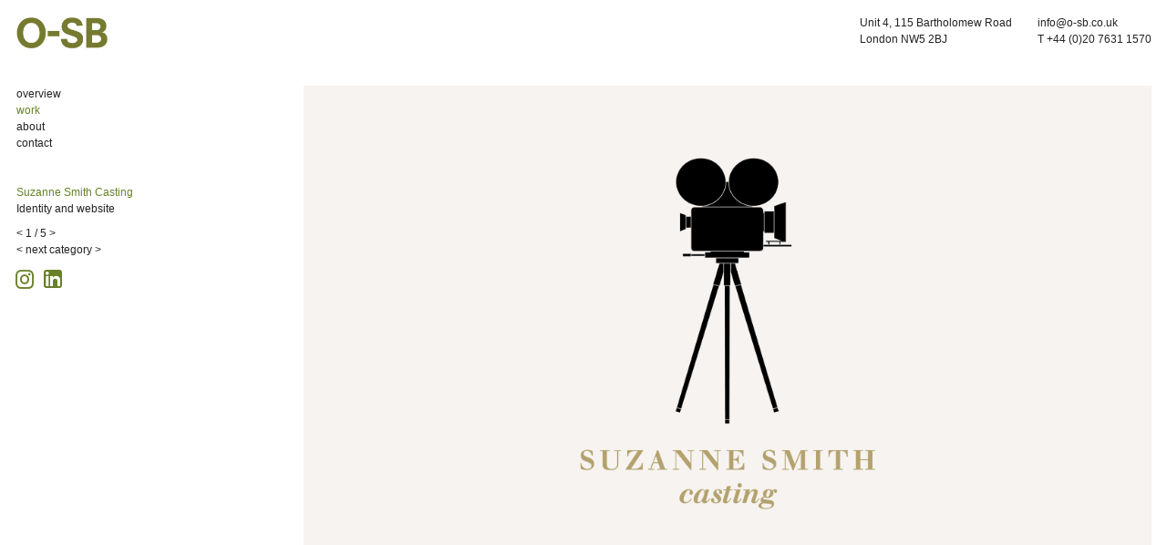

--- FILE ---
content_type: text/html; charset=UTF-8
request_url: https://o-sb.co.uk/categories/logos/identity-and-website
body_size: 4347
content:
<!DOCTYPE html>
<!--[if IE 7]>
<html class="c ie ie7" dir="ltr" lang="en-GB" prefix="og: https://ogp.me/ns#">
<![endif]-->
<!--[if IE 8]>
<html class="c ie ie8" dir="ltr" lang="en-GB" prefix="og: https://ogp.me/ns#">
<![endif]-->
<!--[if !(IE 7) | !(IE 8)  ]><!-->
<html class="c" dir="ltr" lang="en-GB" prefix="og: https://ogp.me/ns#">
<!--<![endif]-->
<head>
<link rel="apple-touch-icon" sizes="57x57" href="/apple-icon-57x57.png">
<link rel="apple-touch-icon" sizes="60x60" href="/apple-icon-60x60.png">
<link rel="apple-touch-icon" sizes="72x72" href="/apple-icon-72x72.png">
<link rel="apple-touch-icon" sizes="76x76" href="/apple-icon-76x76.png">
<link rel="apple-touch-icon" sizes="114x114" href="/apple-icon-114x114.png">
<link rel="apple-touch-icon" sizes="120x120" href="/apple-icon-120x120.png">
<link rel="apple-touch-icon" sizes="144x144" href="/apple-icon-144x144.png">
<link rel="apple-touch-icon" sizes="152x152" href="/apple-icon-152x152.png">
<link rel="apple-touch-icon" sizes="180x180" href="/apple-icon-180x180.png">
<link rel="icon" type="image/png" sizes="192x192"  href="/android-icon-192x192.png">
<link rel="icon" type="image/png" sizes="32x32" href="/favicon-32x32.png">
<link rel="icon" type="image/png" sizes="96x96" href="/favicon-96x96.png">
<link rel="icon" type="image/png" sizes="16x16" href="/favicon-16x16.png">
<link rel="manifest" href="/manifest.json">
<meta name="msapplication-TileColor" content="#ffffff">
<meta name="msapplication-TileImage" content="/ms-icon-144x144.png">
<meta name="theme-color" content="#ffffff">
<meta charset="UTF-8" />
<meta name="viewport" content="width=device-width" />
<title>O-SB Design</title>
<link rel="profile" href="http://gmpg.org/xfn/11" />
<link rel="pingback" href="https://o-sb.co.uk/xmlrpc.php" />
<link rel="stylesheet" href="https://o-sb.co.uk/wp-content/themes/osbsite/style.css" />
<link rel="stylesheet" href="https://o-sb.co.uk/wp-content/themes/osbsite/vendor/slick/slick.css" />
<link rel="stylesheet" href="https://o-sb.co.uk/wp-content/themes/osbsite/css/main.css?v=2" />
<!--[if lt IE 9]>
<script src="https://o-sb.co.uk/wp-content/themes/osbsite/js/html5shiv.js" type="text/javascript"></script>
<![endif]-->
<script src="https://o-sb.co.uk/wp-content/themes/osbsite/js/jquery-1.11.1.min.js" type="text/javascript"></script>
<script src="https://o-sb.co.uk/wp-content/themes/osbsite/vendor/slick/slick.min.js" type="text/javascript"></script>
<script src="https://o-sb.co.uk/wp-content/themes/osbsite/js/scripts.js" type="text/javascript"></script>

		<!-- All in One SEO 4.9.3 - aioseo.com -->
	<meta name="description" content="Design for the arts, culture and education" />
	<meta name="robots" content="max-image-preview:large" />
	<link rel="canonical" href="https://o-sb.co.uk/categories/logos/identity-and-website/" />
	<meta name="generator" content="All in One SEO (AIOSEO) 4.9.3" />
		<meta property="og:locale" content="en_GB" />
		<meta property="og:site_name" content="O-SB Design | Design for the arts, culture and education" />
		<meta property="og:type" content="article" />
		<meta property="og:title" content="O-SB Design" />
		<meta property="og:description" content="Design for the arts, culture and education" />
		<meta property="og:url" content="https://o-sb.co.uk/categories/logos/identity-and-website/" />
		<meta name="twitter:card" content="summary" />
		<meta name="twitter:title" content="O-SB Design" />
		<meta name="twitter:description" content="Design for the arts, culture and education" />
		<script type="application/ld+json" class="aioseo-schema">
			{"@context":"https:\/\/schema.org","@graph":[{"@type":"BreadcrumbList","@id":"https:\/\/o-sb.co.uk\/categories\/logos\/identity-and-website\/#breadcrumblist","itemListElement":[{"@type":"ListItem","@id":"https:\/\/o-sb.co.uk#listItem","position":1,"name":"Home"}]},{"@type":"CollectionPage","@id":"https:\/\/o-sb.co.uk\/categories\/logos\/identity-and-website\/#collectionpage","url":"https:\/\/o-sb.co.uk\/categories\/logos\/identity-and-website\/","name":"O-SB Design","description":"Design for the arts, culture and education","inLanguage":"en-GB","isPartOf":{"@id":"https:\/\/o-sb.co.uk\/#website"},"breadcrumb":{"@id":"https:\/\/o-sb.co.uk\/categories\/logos\/identity-and-website\/#breadcrumblist"},"about":{"@id":"https:\/\/o-sb.co.uk\/#organization"}},{"@type":"Organization","@id":"https:\/\/o-sb.co.uk\/#organization","name":"O-SB Design","description":"Design for the arts, culture and education","url":"https:\/\/o-sb.co.uk\/"},{"@type":"WebSite","@id":"https:\/\/o-sb.co.uk\/#website","url":"https:\/\/o-sb.co.uk\/","name":"O-SB Design","description":"Design for the arts, culture and education","inLanguage":"en-GB","publisher":{"@id":"https:\/\/o-sb.co.uk\/#organization"}}]}
		</script>
		<!-- All in One SEO -->

<style id='wp-img-auto-sizes-contain-inline-css' type='text/css'>
img:is([sizes=auto i],[sizes^="auto," i]){contain-intrinsic-size:3000px 1500px}
/*# sourceURL=wp-img-auto-sizes-contain-inline-css */
</style>
<style id='wp-emoji-styles-inline-css' type='text/css'>

	img.wp-smiley, img.emoji {
		display: inline !important;
		border: none !important;
		box-shadow: none !important;
		height: 1em !important;
		width: 1em !important;
		margin: 0 0.07em !important;
		vertical-align: -0.1em !important;
		background: none !important;
		padding: 0 !important;
	}
/*# sourceURL=wp-emoji-styles-inline-css */
</style>
<style id='wp-block-library-inline-css' type='text/css'>
:root{--wp-block-synced-color:#7a00df;--wp-block-synced-color--rgb:122,0,223;--wp-bound-block-color:var(--wp-block-synced-color);--wp-editor-canvas-background:#ddd;--wp-admin-theme-color:#007cba;--wp-admin-theme-color--rgb:0,124,186;--wp-admin-theme-color-darker-10:#006ba1;--wp-admin-theme-color-darker-10--rgb:0,107,160.5;--wp-admin-theme-color-darker-20:#005a87;--wp-admin-theme-color-darker-20--rgb:0,90,135;--wp-admin-border-width-focus:2px}@media (min-resolution:192dpi){:root{--wp-admin-border-width-focus:1.5px}}.wp-element-button{cursor:pointer}:root .has-very-light-gray-background-color{background-color:#eee}:root .has-very-dark-gray-background-color{background-color:#313131}:root .has-very-light-gray-color{color:#eee}:root .has-very-dark-gray-color{color:#313131}:root .has-vivid-green-cyan-to-vivid-cyan-blue-gradient-background{background:linear-gradient(135deg,#00d084,#0693e3)}:root .has-purple-crush-gradient-background{background:linear-gradient(135deg,#34e2e4,#4721fb 50%,#ab1dfe)}:root .has-hazy-dawn-gradient-background{background:linear-gradient(135deg,#faaca8,#dad0ec)}:root .has-subdued-olive-gradient-background{background:linear-gradient(135deg,#fafae1,#67a671)}:root .has-atomic-cream-gradient-background{background:linear-gradient(135deg,#fdd79a,#004a59)}:root .has-nightshade-gradient-background{background:linear-gradient(135deg,#330968,#31cdcf)}:root .has-midnight-gradient-background{background:linear-gradient(135deg,#020381,#2874fc)}:root{--wp--preset--font-size--normal:16px;--wp--preset--font-size--huge:42px}.has-regular-font-size{font-size:1em}.has-larger-font-size{font-size:2.625em}.has-normal-font-size{font-size:var(--wp--preset--font-size--normal)}.has-huge-font-size{font-size:var(--wp--preset--font-size--huge)}.has-text-align-center{text-align:center}.has-text-align-left{text-align:left}.has-text-align-right{text-align:right}.has-fit-text{white-space:nowrap!important}#end-resizable-editor-section{display:none}.aligncenter{clear:both}.items-justified-left{justify-content:flex-start}.items-justified-center{justify-content:center}.items-justified-right{justify-content:flex-end}.items-justified-space-between{justify-content:space-between}.screen-reader-text{border:0;clip-path:inset(50%);height:1px;margin:-1px;overflow:hidden;padding:0;position:absolute;width:1px;word-wrap:normal!important}.screen-reader-text:focus{background-color:#ddd;clip-path:none;color:#444;display:block;font-size:1em;height:auto;left:5px;line-height:normal;padding:15px 23px 14px;text-decoration:none;top:5px;width:auto;z-index:100000}html :where(.has-border-color){border-style:solid}html :where([style*=border-top-color]){border-top-style:solid}html :where([style*=border-right-color]){border-right-style:solid}html :where([style*=border-bottom-color]){border-bottom-style:solid}html :where([style*=border-left-color]){border-left-style:solid}html :where([style*=border-width]){border-style:solid}html :where([style*=border-top-width]){border-top-style:solid}html :where([style*=border-right-width]){border-right-style:solid}html :where([style*=border-bottom-width]){border-bottom-style:solid}html :where([style*=border-left-width]){border-left-style:solid}html :where(img[class*=wp-image-]){height:auto;max-width:100%}:where(figure){margin:0 0 1em}html :where(.is-position-sticky){--wp-admin--admin-bar--position-offset:var(--wp-admin--admin-bar--height,0px)}@media screen and (max-width:600px){html :where(.is-position-sticky){--wp-admin--admin-bar--position-offset:0px}}

/*# sourceURL=wp-block-library-inline-css */
</style>
<style id='classic-theme-styles-inline-css' type='text/css'>
/*! This file is auto-generated */
.wp-block-button__link{color:#fff;background-color:#32373c;border-radius:9999px;box-shadow:none;text-decoration:none;padding:calc(.667em + 2px) calc(1.333em + 2px);font-size:1.125em}.wp-block-file__button{background:#32373c;color:#fff;text-decoration:none}
/*# sourceURL=/wp-includes/css/classic-themes.min.css */
</style>
<link rel='stylesheet' id='dashicons-css' href='https://o-sb.co.uk/wp-includes/css/dashicons.min.css?ver=6.9' type='text/css' media='all' />
<link rel="https://api.w.org/" href="https://o-sb.co.uk/wp-json/" /><link rel="EditURI" type="application/rsd+xml" title="RSD" href="https://o-sb.co.uk/xmlrpc.php?rsd" />
<meta name="generator" content="WordPress 6.9" />
<link rel="icon" href="https://o-sb.co.uk/wp-content/uploads/2018/08/cropped-Favicon-32x32.png" sizes="32x32" />
<link rel="icon" href="https://o-sb.co.uk/wp-content/uploads/2018/08/cropped-Favicon-192x192.png" sizes="192x192" />
<link rel="apple-touch-icon" href="https://o-sb.co.uk/wp-content/uploads/2018/08/cropped-Favicon-180x180.png" />
<meta name="msapplication-TileImage" content="https://o-sb.co.uk/wp-content/uploads/2018/08/cropped-Favicon-270x270.png" />
		<style type="text/css" id="wp-custom-css">
			.slick-slide .wp-video {
	max-width: 100%;
}

.slick-slide .wp-video video {
	aspect-ratio: 1110 / 666;
	max-width: 100%;
	height: auto;
}

.projects.columns-2 .row a:nth-of-type(odd) .column {
	clear: left;
}
.social-wrapper {
	margin-bottom: 20px;
	margin-left: -3px;
}
.social-media.instagram span:before {
	color: #688128;
	font-size: 25px;
	padding-top: 9px;
}

.social-media.linkedin span {
	background: #688128;
	border-radius: 3px;
	color: #fff;
	margin-top: 3px;
}

a.social-media {
	display: inline-block;
}

span.dashicons.dashicons-instagram {
	margin-right: 10px;
	margin-top: 1px;
}

.project-nav {
	margin-bottom: 10px;
}		</style>
		</head>

<body class="home blog wp-theme-osbsite">

<div id="page" class="site identity-and-website">

	<header id="masthead" class="site-header row" role="banner">

		<h1 class="site-title column medium-1">
          <a id="logo"
             href="https://o-sb.co.uk/" 
             title="O-SB Design" 
             rel="home">
            O-SB Design          </a>
        </h1>

        <div id="contact-info" class="column medium-11">
         <div class="contact-container">
             <div class="contact-left">
                <p class="p1">Unit 4, 115 Bartholomew Road<br />
London NW5 2BJ</p>
             </div>
             <div class="contact-right">
                <p class="p1"><a title="Email info@o-sb.co.uk" href="mailto:info@o-sb.co.uk">info@o-sb.co.uk</a><br />
T +44 (0)20 7631 1570</p>
             </div>
         </div>
        </div>

	</header><!-- #masthead -->

	<div id="wrapper" class="row">

    <div id="sidebar" class="medium-3 columns">

    <nav>

	<a href="/" class="recent">overview</a>

	<div class="filters nav-sub-items-holder">

		<h2>
			<a href="/clients/" 
				 class="highlight">
				work
			</a>
		</h2>

				<div class="nav-sub-items ">

		<span class="by-client">
			<a href="/clients">by client</a>		</span>

		<span class="by-category highlight">
			<a href="/categories">by category</a>:					<a href="/categories/logos">
						logos					</a>
						</span>
		</div>
		
	</div>

	<div class="nav-about-us">

		<div class="nav-sub-items-holder">
			
			<a href="/about-us" class="about">about</a>
							<ul class="about-us-nav nav-sub-items mobile-hide">
					<li><a class="about-nav-item " href="/about-us" >about us</a></li>
					<li><a class="about-nav-item " href="/people" >people</a></li>
					<li><a class="about-nav-item " href="/find-us" >find us</a></li>
					<li><a class="about-nav-item " href="/projects" >projects</a></li>
				</ul>
						<a href="mailto:info@o-sb.co.uk" class="email-us">contact</a>

		</div>
		
	</div>

</nav>

	
			<div class="project-category-description">
					</div>
	
		<h1 class="project-head">
		<span class="project-tax">
					<a href="/clients/suzanne-smith-casting">
			Suzanne Smith Casting			</a>
				</span>
		<br/>
		Identity and website			</h1>

	<div class="project-nav">
		<nav class="slide-next-previous">
			<a class="slide-previous" href="#"><</a>
			<span class="slide-number">1</span> / <span class="slide_count">5</span>
			<a class="slide-next" href="#">></a>
		</nav>

		<nav class="tax">
			<a class="previous-tax" 
				 href="/categories/exhibition-design/"
				 data-prev-project="/categories/logos/identity-and-website-3/"
				 ><</a>
			<a class="next-tax"
				 href="/categories/magazines/"
				 data-next-project="/categories/logos/arts-centre-identity/"
				 >next category ></a>
		</nav>
	</div>

	
	<div class="social-wrapper">
	<a href="https://www.instagram.com/o_sbdesign/" target="_blank" aria-label="Instagram icon, opens in a new tab" class="social-media instagram"><span class="dashicons dashicons-instagram"></span></a>
	<a href="https://www.linkedin.com/company/o-sb/" target="_blank" aria-label="Linkedin icon, opens in a new tab" class="social-media linkedin"><span class="dashicons dashicons-linkedin"></span></a>
</div>
    </div>

    <div id="main" class="columns medium-9">

    <div class="row">
	    <div class="medium-12 columns">
	      <div class="images slick">
	      	<div><img src='https://o-sb.co.uk/wp-content/uploads/2017/08/SSC_2017_.jpg'></div><div><img src='https://o-sb.co.uk/wp-content/uploads/2017/08/SSC_2017_2.jpg'></div><div><img src='https://o-sb.co.uk/wp-content/uploads/2017/08/SSC_2017_3.jpg'></div><div><img src='https://o-sb.co.uk/wp-content/uploads/2017/08/SSC_2017_4.jpg'></div><div><img src='https://o-sb.co.uk/wp-content/uploads/2017/08/SSC_2017_6.jpg'></div>	      </div>
	    </div>

	  </div>
  </div>



    </div><!-- #main -->
	</div><!-- .wrapper -->
	<footer id="colophon" role="contentinfo">
		<div class="site-info">
		</div><!-- .site-info -->
	</footer><!-- #colophon -->
</div><!-- #page -->

</body>
</html>


--- FILE ---
content_type: text/css
request_url: https://o-sb.co.uk/wp-content/themes/osbsite/style.css
body_size: 245
content:
/*
Theme Name: _TEMLATE_
Theme URI: http://uk.co.clarencelee/themes/_TEMLATE_
Author: clarencedglee@gmail.com
Author URI: http://clarencelee.co.uk/
Description: Theme for _TEMLATE_ website
Version: 0.01
License: GNU General Public License v2 or later
License URI: http://www.gnu.org/licenses/gpl-2.0.html
Tags: responsive-layout
Text Domain: c__TEMLATE_

*/
